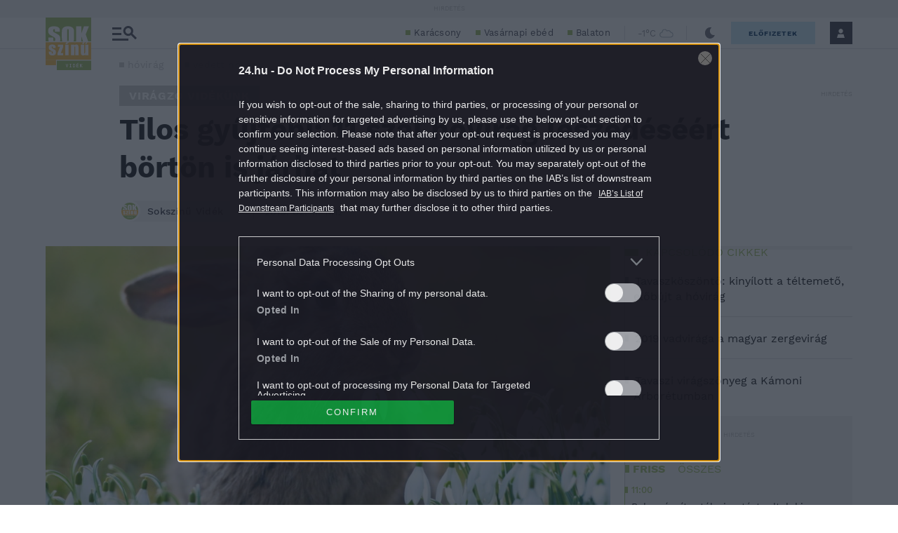

--- FILE ---
content_type: application/javascript; charset=UTF-8
request_url: https://a.teads.tv/page/142579/tag
body_size: 1374
content:
(function(w, d) {
  try {
    d = w.top.document || d; w = w.top.document ? w.top : w;
  } catch (e) {}
  var ttag = function() {
    if(window.location.href.indexOf( 'sokszinuvidek.24.hu/otthon-keszult/2023/06/09/paradicsomos-sajtos-lepeny-recept/') > -1) {
return false;
}

if(window.location.href.indexOf( 'sokszinuvidek.24.hu/otthon-keszult/2023/06/10/francia-melegszendvics-croque-monsieur-recept-ammerlander/') > -1) {
return false;
}

if(window.location.href.indexOf( 'sokszinuvidek.24.hu/otthon-keszult/2023/06/11/sajtos-krumpligolyo-recept/') > -1) {
return false;
}

if(window.location.href.indexOf( 'sokszinuvidek.24.hu/otthon-keszult/2023/06/12/sajtfelfujt-szufle-recept-ammerlander/') > -1) {
return false;
}

if(window.location.href.indexOf( 'sokszinuvidek.24.hu/otthon-keszult/2023/06/13/sajtkosar-recept-ammerlander/') > -1) {
return false;
}

if(window.location.href.indexOf( 'sokszinuvidek.24.hu/otthon-keszult/2023/06/14/kremes-kukoricapite-recept/') > -1) {
return false;
}
    w.teads.page(142579).placement(196575, {slider: {allow_corner_position: true, allow_top_position: true}, "css":"margin: 0px auto 32px; max-width: 600px;","format":"inread","slot":{"selector":".o-post__body > p, .u-onlyArticlePages > p","minimum":2}}).serve();
  };
  if (w.teads && w.teads.page) { ttag(); }
  else if (!w.teadsscript) {
    var s = document.createElement('script');
    s.src = 'https://static.teads.tv/static/fix-segmented-video-parsing/media/format/v3/teads-format.min.js';
    s.async = true; s.onload = ttag; w.teadsscript = d.getElementsByTagName('head')[0].appendChild(s);
  } else {
    w.teadsscript.addEventListener('load', ttag);
  }
})(window, document);